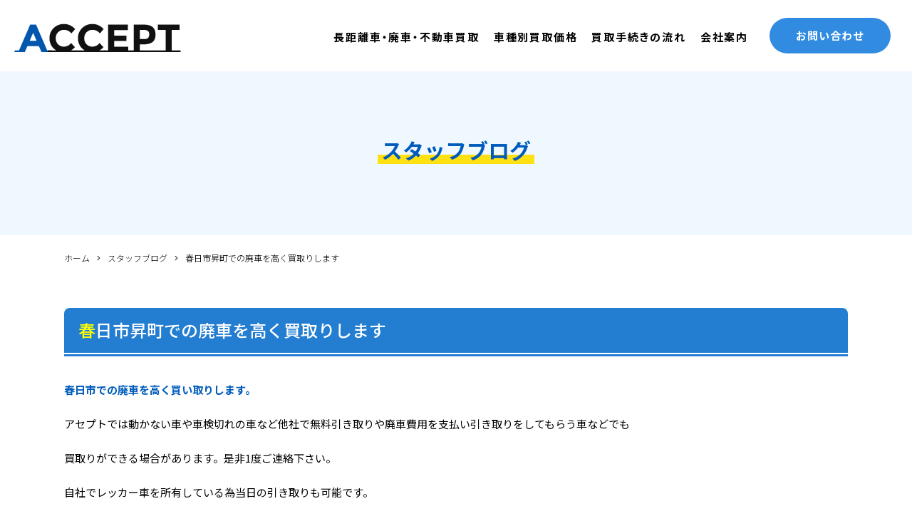

--- FILE ---
content_type: text/html; charset=UTF-8
request_url: https://www.premiumpurchase.net/blog/1196/
body_size: 5708
content:
<!DOCTYPE html>
<html lang="ja">
<head>
<meta charset="utf-8">
<!--[if IE]><meta http-equiv="X-UA-Compatible" content="IE=edge"><![endif]-->
<meta name="viewport" content="width=1020,minimum-scale=0,maximum-scale=10" />

<link rel="stylesheet" href="/shared/css/common/reset.css" />
<link rel="stylesheet" href="/shared/css/pc/style.css" />
<link rel="stylesheet" href="/shared/css/pc/add.css" />
<link rel="stylesheet" href="/shared/lib/fancybox/jquery.fancybox.min.css" />
<link rel="shortcut icon" href="/shared/img/common/favicon.ico" />
<link rel="apple-touch-icon" href="/shared/img/common/webclip.png" />



<!-- This site is optimized with the Yoast WordPress SEO plugin v2.2.1 - https://yoast.com/wordpress/plugins/seo/ -->
<title>春日市昇町での廃車を高く買取りします | 福岡でクルマの廃車＆高価買取なら糟屋郡のACCEPTへ</title>
<meta name="description" content="春日市での廃車を高く買い取りします。 アセプトでは動かない車や車検切れの車など他社で無料引き取りや廃車費用を支払い引き取りをしてもらう車などでも 買取りができる場合があります。是非1度ご連絡下さい。 自社でレッカー車を所有している為当日の引き取りも可能です。 廃車の手続きに必要な書類の準備など親切、丁寧にお教"/>
<meta name="keywords" content="春日市　廃車　売りたい　"/>
<link rel="canonical" href="https://www.premiumpurchase.net/blog/1196" />
<meta property="og:locale" content="ja_JP" />
<meta property="og:type" content="article" />
<meta property="og:title" content="春日市昇町での廃車を高く買取りします | 福岡でクルマの廃車＆高価買取なら糟屋郡のACCEPTへ" />
<meta property="og:description" content="春日市での廃車を高く買い取りします。 アセプトでは動かない車や車検切れの車など他社で無料引き取りや廃車費用を支払い引き取りをしてもらう車などでも 買取りができる場合があります。是非1度ご連絡下さい。 自社でレッカー車を所有している為当日の引き取りも可能です。 廃車の手続きに必要な書類の準備など親切、丁寧にお教" />
<meta property="og:url" content="https://www.premiumpurchase.net/blog/1196" />
<meta property="og:site_name" content="福岡でクルマの廃車＆高価買取なら糟屋郡のACCEPTへ" />
<meta property="og:image" content="https://www.premiumpurchase.net/shared/img/common/ogp.png" />
<meta name="twitter:card" content="summary"/>
<meta name="twitter:description" content="春日市での廃車を高く買い取りします。 アセプトでは動かない車や車検切れの車など他社で無料引き取りや廃車費用を支払い引き取りをしてもらう車などでも 買取りができる場合があります。是非1度ご連絡下さい。 自社でレッカー車を所有している為当日の引き取りも可能です。 廃車の手続きに必要な書類の準備など親切、丁寧にお教"/>
<meta name="twitter:title" content="春日市昇町での廃車を高く買取りします | 福岡でクルマの廃車＆高価買取なら糟屋郡のACCEPTへ"/>
<meta name="twitter:domain" content="福岡でクルマの廃車＆高価買取なら糟屋郡のACCEPTへ"/>
<!-- / Yoast WordPress SEO plugin. -->

<link rel='dns-prefetch' href='//s.w.org' />
<link rel='stylesheet' href='https://www.premiumpurchase.net/cms/wp-content/plugins/contact-form-7/includes/css/styles.css?ver=4.5.1' media='all'>
<script src='https://www.premiumpurchase.net/cms/wp-includes/js/jquery/jquery.js?ver=1.12.4'></script>
<script src='https://www.premiumpurchase.net/cms/wp-includes/js/jquery/jquery-migrate.min.js?ver=1.4.1'></script>
<!-- Global site tag (gtag.js) - Google Analytics -->
<script async src="https://www.googletagmanager.com/gtag/js?id=UA-203929440-40"></script>
<script>
  window.dataLayer = window.dataLayer || [];
  function gtag(){dataLayer.push(arguments);}
  gtag('js', new Date());

  gtag('config', 'UA-203929440-40');
  gtag('config', 'G-C75VJ30KYP');
</script>
</head>

<body class="blog-template-default single single-blog postid-1196 tmpl-type-blog pc">
		<div id="fb-root"></div>
		<script>(function(d, s, id) {
			var js, fjs = d.getElementsByTagName(s)[0];
			if (d.getElementById(id)) return;
			js = d.createElement(s); js.id = id;
			js.src = 'https://connect.facebook.net/ja_JP/sdk.js#xfbml=1&version=v2.12&appId=2117099095176426&autoLogAppEvents=1';
			fjs.parentNode.insertBefore(js, fjs);
		}(document, 'script', 'facebook-jssdk'));</script>
<div id="l-container" class="l-container"><div class="l-container_inner">

<header id="l-header" class="l-header">
	<div class="l-header_inner clearfix">
					<p class="header_logo"><a href="/"><img src="/shared/img/pc/header_logo.png" alt="福岡でクルマの廃車＆高価買取なら糟屋郡のACCEPTへ" /></a></p>
		
		<div class="header_contact"><a href="/contact/">お問い合わせ</a></div>

		<nav class="header_nav">
			<ul class="header_nav_list clearfix">
				<li class="header_nav_list_item"><a href="/purchase/">長距離車・廃車・不動車買取</a></li>
				<li class="header_nav_list_item"><a href="/gallery/">車種別買取価格</a>
					<ul>
							<li class="cat-item cat-item-6"><a href="https://www.premiumpurchase.net/gallery/gallery_category/kei/" >軽自動車</a>
</li>
	<li class="cat-item cat-item-7"><a href="https://www.premiumpurchase.net/gallery/gallery_category/compact/" >コンパクトカー</a>
</li>
	<li class="cat-item cat-item-8"><a href="https://www.premiumpurchase.net/gallery/gallery_category/truck/" >中型・大型車(1800cc以上)</a>
</li>
	<li class="cat-item cat-item-9"><a href="https://www.premiumpurchase.net/gallery/gallery_category/business/" >商用車</a>
</li>
	<li class="cat-item cat-item-4"><a href="https://www.premiumpurchase.net/gallery/gallery_category/others/" >その他の車</a>
</li>
					</ul>
				</li>
				<li class="header_nav_list_item"><a href="/flow/">買取手続きの流れ</a></li>
				<li class="header_nav_list_item"><a href="/about/">会社案内</a></li>
				<li class="header_nav_list_item"><a href="/blog/">ブログ</a></li>
			</ul>
		</nav>
	</div>
</header>
<!-- /.l-header -->

	<div class="l-page_header">
	<div class="l-page_header_inner">

		<div class="page_ttl_group">
			
			<div class="page_ttl_wrap">
				<div class="page_ttl">スタッフブログ</div>			</div>
		</div>

		
	</div>
</div>

<div class="bread_wrap"><ul class="bread clearfix" itemprop="breadcrumb"><li class="bread_item -home"><a href="https://www.premiumpurchase.net/" itemprop="url"><span itemprop="title">ホーム</span></a></li><li class="bread_item"><a href="https://www.premiumpurchase.net/blog/" itemprop="url"><span itemprop="title">スタッフブログ</span></a></li><li class="bread_item"><span itemprop="title">春日市昇町での廃車を高く買取りします</span></li></ul></div>
<div class="l-content"><div class="l-content_inner clearfix">
	<main class="l-main"><div class="l-main_inner">			<article id="entry_1196" class="entry">
			<div class="entry_body clearfix">
				<h1 class="entry_ttl">春日市昇町での廃車を高く買取りします</h1>
				<p><span style="color: #3366ff;"><strong>春日市での廃車を高く買い取りします。</strong></span></p>
<p>アセプトでは動かない車や車検切れの車など他社で無料引き取りや廃車費用を支払い引き取りをしてもらう車などでも</p>
<p>買取りができる場合があります。是非1度ご連絡下さい。</p>
<p>自社でレッカー車を所有している為当日の引き取りも可能です。</p>
<p>廃車の手続きに必要な書類の準備など親切、丁寧にお教え致します。</p>
<p>書類の作成から陸運局での手続きまで当社ですべて行いますので面倒な作業も必要ありません。</p>
<p>走行距離が10万キロを超えているお車や、10年～20年程乗られている車などでも、</p>
<p>海外の業者様や国内でのパーツ取りなどで需要がある為高価買取りが可能です。</p>
<p>査定費用などは一切頂いておりませんので是非1度ご連絡下さい。</p>
<p>&nbsp;</p>			</div>

			<div class="entry_meta clearfix">
	<div class="entry_meta_detail">
				<time class="entry_meta_date" datetime="2023-05-30">2023/05/30 15:16</time>	</div>

			<div class="entry_share">
			<ul class="entry_share_list clearfix">
				<li class="entry_share_list_item -facebook"><div class="fb-like" data-href="https://www.premiumpurchase.net/blog/1196" data-layout="button" data-action="like" data-size="small" data-show-faces="false" data-share="true"></div></li><!-- .facebook -->
				<li class="entry_share_list_item -twitter"><a href="https://twitter.com/share?ref_src=twsrc%5Etfw" class="twitter-share-button" data-url="https://www.premiumpurchase.net/blog/1196" data-lang="ja" data-show-count="false">Tweet</a></li><!-- .twitter -->
				<li class="entry_share_list_item -hatena"><a href="http://b.hatena.ne.jp/entry/https://www.premiumpurchase.net/blog/1196" class="hatena-bookmark-button" data-hatena-bookmark-title="春日市昇町での廃車を高く買取りします" data-hatena-bookmark-layout="simple" title="このエントリーをはてなブックマークに追加"><img src="//b.st-hatena.com/images/entry-button/button-only.gif" alt="このエントリーをはてなブックマークに追加" width="20" height="20" style="border: none;" /></a></li><!-- .hatena -->
				<li class="entry_share_list_item -line"><div class="line-it-button" style="display: none;" data-lang="ja" data-type="share-a" data-url="https://www.premiumpurchase.net/blog/1196"></div></li><!-- .line -->
			</ul>
		</div></div>		</article>
		<!-- / .entry -->
	
		<div class="single_pager clearfix">
					<a class="single_pager_item -prev" href="https://www.premiumpurchase.net/blog/1198">« 前の記事へ</a>
							<a class="single_pager_item -next" href="https://www.premiumpurchase.net/blog/1194">次の記事へ »</a>
			</div>
	<!-- /.single_pager -->
</div></main><!-- l-main -->

<div class="l-sidebar">
	<div class="l-sidebar_inner">
		
	<div class="side_blog">
		<div class="side_blog_inner clearfix">

			<nav class="side_nav -recent">
				<h4 class="side_nav_ttl">RECENT POSTS</h4>
								<div class="side_nav_inner">
					<div class="side_nav_scroll" data-simplebar data-simplebar-auto-hide="false">
						<ul class="side_nav_list">
															<li><a href="https://www.premiumpurchase.net/blog/1989">福岡で車の処分など高く買い取りします</a></li>
															<li><a href="https://www.premiumpurchase.net/blog/1924">福岡で車検切れの車など買取りします</a></li>
															<li><a href="https://www.premiumpurchase.net/blog/1922">福岡で動かない車など高く買い取りします</a></li>
															<li><a href="https://www.premiumpurchase.net/blog/1920">福岡県での廃車を高く買い取りします</a></li>
															<li><a href="https://www.premiumpurchase.net/blog/1918">宮若市での中古車を高く買い取りします</a></li>
													</ul>
					</div>
				</div>
			</nav>

			<div class="side_nav -cat">
				<h4 class="side_nav_ttl">BLOG CATEGORY</h4>
								<div class="side_nav_inner">
																<div class="side_nav_scroll" data-simplebar data-simplebar-auto-hide="false">
							<ul class="side_nav_list">
									<li class="cat-item cat-item-3"><a href="https://www.premiumpurchase.net/blog/blog_category/column/" >コラム</a>
</li>
							</ul>
						</div>
									</div>
			</div>

			<div class="side_nav -archive">
				<h4 class="side_nav_ttl">MONTHLY ARCHIVE</h4>
								<div class="side_nav_inner">
																<div class="side_nav_scroll" data-simplebar data-simplebar-auto-hide="false">
							<ul class="side_nav_list">
									<li><a href='https://www.premiumpurchase.net/blog/date/2024/03/'>2024年3月</a></li>
	<li><a href='https://www.premiumpurchase.net/blog/date/2024/01/'>2024年1月</a></li>
	<li><a href='https://www.premiumpurchase.net/blog/date/2023/12/'>2023年12月</a></li>
	<li><a href='https://www.premiumpurchase.net/blog/date/2023/11/'>2023年11月</a></li>
	<li><a href='https://www.premiumpurchase.net/blog/date/2023/09/'>2023年9月</a></li>
	<li><a href='https://www.premiumpurchase.net/blog/date/2023/08/'>2023年8月</a></li>
	<li><a href='https://www.premiumpurchase.net/blog/date/2023/07/'>2023年7月</a></li>
	<li><a href='https://www.premiumpurchase.net/blog/date/2023/06/'>2023年6月</a></li>
	<li><a href='https://www.premiumpurchase.net/blog/date/2023/05/'>2023年5月</a></li>
	<li><a href='https://www.premiumpurchase.net/blog/date/2023/04/'>2023年4月</a></li>
	<li><a href='https://www.premiumpurchase.net/blog/date/2023/03/'>2023年3月</a></li>
	<li><a href='https://www.premiumpurchase.net/blog/date/2023/02/'>2023年2月</a></li>
							</ul>
						</div>
									</div>
			</div>

		</div>
	</div>
	</div>
</div>
<!-- /.l-sidebar -->
</div></div><!-- /.l-content -->

<footer id="l-footer" class="l-footer">
	<div class="l-footer_inner clearfix">

		<div id="js-site_btn" class="site_btn">
			<h4 class="site_btn_ttl"><img src="/shared/img/pc/site_btn_ttl.png" alt="今すぐ無料査定！" /></h4>
			<ul class="site_btn_list">
				<li class="site_btn_list_item"><img src="/shared/img/pc/site_btn_list_item01.png" alt="電話番号 092-516-6288" /></li>
				<li class="site_btn_list_item"><a href="https://lin.ee/c5Pcygl"><img src="/shared/img/pc/site_btn_list_item02.png" alt="LINE お問い合わせ" /></a></li>
			</ul>
		</div>

		<div class="footer_contact">
			<div class="footer_contact_inner">
				<h4 class="footer_contact_ttl">お見積り＆査定のご依頼・お問い合わせ</h4>
				<p class="footer_contact_txt">お車の買取のこと、手続きのことなんでもお気軽にご相談ください。</p>
				<ul class="footer_contact_list">
					<li class="footer_contact_list_item"><span><strong>tel.</strong> 092-516-6288</span></li>
					<li class="footer_contact_list_item"><a href="/contact/"><strong>Web</strong>からのお問い合わせ</a></li>
					<li class="footer_contact_list_item"><a href="https://lin.ee/c5Pcygl"><strong>LINE</strong> お問い合わせ</a></li>
				</ul>
			</div>
		</div>

		<div class="footer_detail">
			<div class="footer_detail_inner clearfix">
				<div class="footer_about">
					<h4 class="footer_about_logo"><a href="/"><img src="/shared/img/pc/footer_about_logo.png" alt="福岡でクルマの廃車＆高価買取なら糟屋郡のACCEPTへ" /></a></h4>
					<div class="footer_about_txt clearfix">
						<p><strong>株式会社ACCEPT(アセプト)</strong></p>
<p>〒811-2304 福岡県糟屋郡粕屋町仲原2丁目21-12<br />
 福岡市・北九州市・久留米市など、福岡県であれば<br />
 どこでも対応いたします。その他の近隣県での<br />
 実績もございます。一度お問い合わせください。</p>					</div>
					<div class="footer_about_btn">
						<a href="https://www.facebook.com/%E6%A0%AA%E5%BC%8F%E4%BC%9A%E7%A4%BEaccept-1398821597085470/"><i class="fab fa-facebook"></i></a>
					</div>
				</div>

				<div class="footer_nav_wrap clearfix">
					<nav class="footer_nav">
						<h4 class="footer_nav_ttl">CONTENTS</h4>
						<ul class="footer_nav_list">
							<li class="footer_nav_list_item"><a href="/purchase/">長距離車・廃車・不動車買取</a></li>
							<li class="footer_nav_list_item"><a href="/flow/">買取手続きの流れ</a></li>
							<li class="footer_nav_list_item"><a href="/faq/">よくあるご質問</a></li>
							<li class="footer_nav_list_item"><a href="/about/">会社概要</a></li>
							<li class="footer_nav_list_item"><a href="/parts/">自動車パーツ販売</a></li>
						</ul>
					</nav>
					<nav class="footer_nav">
						<h4 class="footer_nav_ttl">GALLERY</h4>
						<ul class="footer_nav_list">
								<li class="cat-item cat-item-6"><a href="https://www.premiumpurchase.net/gallery/gallery_category/kei/" >軽自動車</a>
</li>
	<li class="cat-item cat-item-7"><a href="https://www.premiumpurchase.net/gallery/gallery_category/compact/" >コンパクトカー</a>
</li>
	<li class="cat-item cat-item-8"><a href="https://www.premiumpurchase.net/gallery/gallery_category/truck/" >中型・大型車(1800cc以上)</a>
</li>
	<li class="cat-item cat-item-9"><a href="https://www.premiumpurchase.net/gallery/gallery_category/business/" >商用車</a>
</li>
	<li class="cat-item cat-item-4"><a href="https://www.premiumpurchase.net/gallery/gallery_category/others/" >その他の車</a>
</li>
						</ul>
					</nav>
					<nav class="footer_nav">
						<h4 class="footer_nav_ttl">INFO</h4>
						<ul class="footer_nav_list">
							<li class="footer_nav_list_item"><a href="/news/">お知らせ</a></li>
							<li class="footer_nav_list_item"><a href="/blog/">スタッフブログ</a></li>
						</ul>
					</nav>
				</div>

				<div class="footer_link">
					<a href="/privacy-policy/">プライバシーポリシー</a>
				</div>

				<p class="footer_copyright">&copy; 2026 福岡でクルマの廃車＆高価買取なら糟屋郡のACCEPTへ</p>
			</div>
		</div>
	</div>
</footer>
<!-- /.l-footer -->

</div></div><!-- /.l-container -->

<script src="/shared/js/common/ajaxzip3.js"></script>
<script src="/shared/lib/fancybox/jquery.fancybox.min.js"></script>
<script src="/shared/js/common/googlemap.js"></script>
<script src="/shared/js/common/jquery.smoothScroll.js"></script>
<script src="/shared/js/common/jquery.easing.1.3.js"></script>
<script src="/shared/js/common/jquery.matchHeight-min.js"></script>
<script src="/shared/js/common/slick/slick.min.js"></script>
<script src="/shared/js/pc/superfish.min.js"></script>
<script src="/shared/js/pc/simplebar.js"></script>
<script src="/shared/js/common/common.js"></script>
<script src="/shared/js/pc/user.js"></script>
		<script async src="//b.st-hatena.com/js/bookmark_button.js"></script>
		<script async src="https://platform.twitter.com/widgets.js"></script>
		<script src="https://d.line-scdn.net/r/web/social-plugin/js/thirdparty/loader.min.js" async="async" defer="defer"></script><script src='https://www.premiumpurchase.net/cms/wp-content/plugins/contact-form-7/includes/js/jquery.form.min.js?ver=3.51.0-2014.06.20'></script>
<script type='text/javascript'>
/* <![CDATA[ */
var _wpcf7 = {"loaderUrl":"https:\/\/www.premiumpurchase.net\/cms\/wp-content\/plugins\/contact-form-7\/images\/ajax-loader.gif","recaptcha":{"messages":{"empty":"\u3042\u306a\u305f\u304c\u30ed\u30dc\u30c3\u30c8\u3067\u306f\u306a\u3044\u3053\u3068\u3092\u8a3c\u660e\u3057\u3066\u304f\u3060\u3055\u3044\u3002"}},"sending":"\u9001\u4fe1\u4e2d ..."};
/* ]]> */
</script>
<script src='https://www.premiumpurchase.net/cms/wp-content/plugins/contact-form-7/includes/js/scripts.js?ver=4.5.1'></script>
</body>
</html>

--- FILE ---
content_type: text/css
request_url: https://www.premiumpurchase.net/shared/css/pc/style.css
body_size: 8915
content:
@charset 'UTF-8';

/* ================================================================================
	Layout
================================================================================ */
@import url('https://fonts.googleapis.com/css2?family=Noto+Sans+JP:wght@300;400;500;700&display=swap');
@import url('https://fonts.googleapis.com/css2?family=Montserrat:wght@700&display=swap');

@font-face {
	font-family: 'Yu Gothic';
	font-weight: 100;
	src: local('Yu Gothic Medium');
}
@font-face {
	font-family: 'Yu Gothic';
	font-weight: 200;
	src: local('Yu Gothic Medium');
}
@font-face {
	font-family: 'Yu Gothic';
	font-weight: 300;
	src: local('Yu Gothic Medium');
}
@font-face {
	font-family: 'Yu Gothic';
	font-weight: 400;
	src: local('Yu Gothic Medium');
}
@font-face {
	font-family: 'Yu Gothic';
	font-weight: bold;
	src: local('Yu Gothic Bold');
}

html{
	/* scroll-behavior: smooth; */
}

body {
	min-width: 1100px;
	color: #000;
	font-family: 'Noto Sans JP', 'Yu Gothic', 'YuGothic', 'ヒラギノ角ゴ Pro W3', 'Hiragino Kaku Gothic ProN', 'メイリオ', 'Meiryo', 'ＭＳ Ｐゴシック', 'MS PGothic', sans-serif;
	font-size: 14px;
}

a {
	color: #0f5cb6;
}
a:active, a:hover, a:focus {
	color: #0f5cb6;
}

.l-container {
	overflow: hidden;
}


/* ---------------------------------------------------------
	header
----------------------------------------------------------*/
.l-header {
}
.l-header_inner {
	position: relative;
	z-index: 1000;
	min-width: 1100px;
	height: 100px;
	margin: 0 auto;
	padding: 25px 40px 0 30px;
	-webkit-transition: all 0.3s ease;
	transition: all 0.3s ease;
}

.header_logo {
	float: left;
	padding-top: 8px;
	line-height: 1;
}

.header_contact {
	float: right;
	margin-left: 30px;
	-webkit-transition: all 0.3s ease;
	transition: all 0.3s ease;
}
.header_contact a {
	display: block;
	width: 170px;
	height: 50px;
	border-radius: 25px;
	background: #318ce1;
	line-height: 50px;
	color: #fff;
	font-size: 15px;
	font-weight: 700;
	text-align: center;
	text-align: center;
	letter-spacing: 0.06em;
}

.header_nav {
	float: right;
}
.header_nav_list {
}
.header_nav_list_item {
	float: left;
}
.header_nav_list_item > a {
	display: block;
	height: 50px;
	padding: 0 13px;
	line-height: 53px;
	color: inherit;
	font-size: 15px;
	font-weight: 700;
	-webkit-font-feature-settings: 'palt';
	font-feature-settings: 'palt';
	letter-spacing: 0.12em;
}

/* subnav */
.header_nav_list li {
	position: relative;
}
.header_nav_list_item ul {
	display: none;
	position: absolute;
	top: 75px;
	left: -10%;
	z-index: 100;
	min-width: 100%;
	width: 120%;
}
.header_nav_list_item li {
	margin-bottom: 1px;
	background: #fff;
}
.header_nav_list_item li a {
	display: block;
	position: relative;
	padding: 8px 20px 8px 8px;
	background: #318ce1;
	color: #fff;
	font-size: 11px;
	white-space: nowrap;
}
.header_nav_list_item li a:hover {
}
.header_nav_list_item li a::after {
	content: '\f105';
	position: absolute;
	top: 50%;
	right: 8px;
	line-height: 1;
	font-family: 'Font Awesome 5 Pro';
	font-size: 12px;
	font-style: normal;
	font-variant: normal;
	font-weight: 300;
	text-rendering: auto;
	-webkit-transform: translateY(-50%);
	-ms-transform: translateY(-50%);
	transform: translateY(-50%);

	-webkit-font-smoothing: antialiased;
	-moz-osx-font-smoothing: grayscale;
}

.header_nav_list_item ul ul {
	top: 0;
	left: calc(100% + 1px);
	width: 100%;
}

@media screen and (max-width: 1280px) {
	.l-header_inner {
		padding: 25px 30px 0 20px;
	}
	.header_contact {
		margin-left: 20px;
	}
	.header_nav_list_item > a {
		padding: 0 10px;
	}
	.header_nav_list_item:last-child {
		display: none;
	}
}


/* ---------------------------------------------------------
	mainvisual
----------------------------------------------------------*/
.l-mainvisual {
}
.l-mainvisual_inner {
	position: relative;
	height: 930px;
}

.mv_txt {
	position: absolute;
	top: 297px;
	left: 130px;
	z-index: 100;
	-webkit-transition: all 0.3s ease;
	transition: all 0.3s ease;
}

.mv_slider {
}
.mv_slider_list_item {
	height: 930px;
	background-repeat: no-repeat;
	background-position: center center;
	background-size: cover;
}

@media screen and (max-width: 1300px) {
	.mv_txt {
		position: absolute;
		top: 297px;
		left: 60px;
		z-index: 100;
	}
}


/* ---------------------------------------------------------
	content
----------------------------------------------------------*/
.l-content_inner {
	width: 1100px;
	margin: 0 auto;
	padding-bottom: 140px;
}
.home .l-content_inner {
	width: auto;
	padding-bottom: 165px;
}


/* ---------------------------------------------------------
	main
----------------------------------------------------------*/
.l-main {
}
.home .l-main {
}


/* ---------------------------------------------------------
	sidebar
----------------------------------------------------------*/
.l-sidebar {
	padding-top: 80px;
}

.side_blog {
	overflow: hidden;
	margin: 0 -15px;
}
.side_nav {
	float: left;
	width: 25%;
	padding: 0 15px;
}
.side_nav.-recent {
	width: 50%;
}
.side_nav_ttl {
	position: relative;
	margin-bottom: 15px;
	padding-bottom: 15px;
	font-size: 19px;
	font-weight: bold;
}
.side_nav_ttl::after {
	/* edit */
	background: #555;

	content: '';
	position: absolute;
	bottom: 0;
	left: 0;
	width: 20px;
	height: 3px;
}
.side_nav_scroll {
	height: 285px;
	padding-right: 15px;
}
.side_nav .simplebar-scrollbar {
	right: 0;
	width: 1px;
}
.side_nav .simplebar-scrollbar::before {
	background: rgba(0,0,0,0.3);
}
.side_nav li a {
	/* edit */
	border-bottom: 1px solid #eee;

	display: block;
	position: relative;
	padding: 17px 20px 17px 0;
	color: inherit;
}
.side_nav li a::after {
	/* edit */
	color: #666;

	content: '\f054';
	position: absolute;
	top: 50%;
	right: 5px;
	line-height: 1;
	font-family: 'Font Awesome 5 Pro';
	font-size: 11px;
	font-style: normal;
	font-variant: normal;
	font-weight: 400;
	text-rendering: auto;
	-webkit-transform: translateY(-50%);
	    -ms-transform: translateY(-50%);
	        transform: translateY(-50%);
	-webkit-font-smoothing: antialiased;
	-moz-osx-font-smoothing: grayscale;
}
.side_nav li li a {
	padding-left: 1em;
}
.side_nav li li li a {
	padding-left: 2em;
}
.side_nav li a span {
	margin-right: 15px;
}


/* ---------------------------------------------------------
	footer
----------------------------------------------------------*/
.site_btn {
	position: fixed;
	bottom: 50%;
	right: 0;
	z-index: 1000;
	width: 230px;
	height: 180px;
	margin-top: -90px;
	border-width: 5px 0 5px 5px;
	border-style: solid;
	border-color: #3a78c4;
	border-radius: 10px 0 0 10px;
	background: #fff;

	-webkit-transition: all 0.4s cubic-bezier(0.68, -0.6, 0.32, 1.6);
	transition: all 0.4s cubic-bezier(0.68, -0.6, 0.32, 1.6);
	-webkit-transform: translateX(100%);
	-ms-transform: translateX(100%);
	transform: translateX(100%);
}
.site_btn.-is-active {
	-webkit-transition: all 0.6s cubic-bezier(0.68, -0.6, 0.32, 1.6);
	transition: all 0.6s cubic-bezier(0.68, -0.6, 0.32, 1.6);
	-webkit-transform: translateX(20px);
	-ms-transform: translateX(20px);
	transform: translateX(20px);
}
.site_btn_ttl {
	background: #3a78c4;
}
.site_btn_list {
	padding: 20px 15px 0;
}
.site_btn_list_item {
	margin-bottom: 15px;
	line-height: 1;
}
.site_btn_list_item:last-child {
	margin: 0;
}

.l-footer {
	border-bottom: 10px solid #318ce1;
}
.l-footer_inner {
}

.footer_contact {
	background: url(/shared/img/pc/footer_contact_bg.jpg) no-repeat center 0;
	background-size: cover;
	color: #fff;
	text-align: center;
}
.footer_contact_inner {
	width: 1100px;
	height: 520px;
	margin: 0 auto;
	padding-top: 120px;
}
.footer_contact_ttl {
	margin-bottom: 23px;
	font-size: 38px;
	font-weight: 700;
}
.footer_contact_txt {
	margin-bottom: 68px;
	font-size: 18px;
	letter-spacing: 0.025em;
}
.footer_contact_list {
	display: -ms-flexbox;
	display: flex;
	-ms-flex-wrap: wrap;
	flex-wrap: wrap;

	margin: 0 -20px;
}
.footer_contact_list_item {
	-ms-flex: 0 0 33.333333%;
	flex: 0 0 33.333333%;
	max-width: 33.333333%;
	width: 33.333333%;

	padding: 0 20px;
}
.footer_contact_list_item span,
.footer_contact_list_item a {
	display: inline-block;
	width: 340px;
	height: 90px;
	border-radius: 45px;
	line-height: 90px;
}
.footer_contact_list_item span {
	background: #ffe010;
	color: #2f1808;
	font-size: 23px;
	font-weight: 700;
	letter-spacing: 0.06em;
}
.footer_contact_list_item span strong {
	font-size: 20px;
}
.footer_contact_list_item a {
	background: #318ce1;
	color: #fff;
	font-size: 20px;
	font-weight: 700;
	letter-spacing: 0.06em;
}
.footer_contact_list_item a strong {
	font-size: 22px;
}
.footer_contact_list_item:last-child a {
	background: #47c03a;
}
.footer_contact_list_item a:hover {
	opacity: 1;
	-webkit-filter: brightness(120%) saturate(80%);
	filter: brightness(120%) saturate(80%);
}

.footer_detail {
	position: relative;
}
.footer_detail_inner {
	position: relative;
	width: 1100px;
	margin: 0 auto;
	padding: 73px 0 113px;
}

.footer_about {
	position: relative;
	float: left;
	width: 400px;
}
.footer_about_logo {
	margin-bottom: 37px;
}
.footer_about_txt {
	line-height: 2;
	letter-spacing: 0.025em;
}
.footer_about_txt p {
	margin-bottom: 5px;
}
.footer_about_txt strong {
	font-size: 16px;
	letter-spacing: 0.1em;
}
.footer_about_txt :last-child {
	margin-bottom: 0;
}
.footer_about_btn {
	position: absolute;
	top: 0;
	left: 250px;
}
.footer_about_btn i {
	color: #4267B2;
	font-size: 40px;
}

.footer_nav_wrap {
	float: right;
}
.footer_nav {
	float: left;
	margin-right: 60px;
	max-width: 220px;
}
.footer_nav:last-child {
	margin: 0;
}
.footer_nav_ttl {
	margin-bottom: 20px;
	line-height: 1;
	font-family: 'Montserrat', sans-serif;
	font-size: 17px;
	letter-spacing: 0.025em;
}
.footer_nav_list {
}
.footer_nav_list li {
	position: relative;
	margin-bottom: 10px;
	line-height: 1.8;
	letter-spacing: 0.025em;
}
.footer_nav_list li::before {
	content: '\f105';
	position: relative;
	margin-right: 10px;
	line-height: 1;
	color: #318ce1;
	font-family: 'Font Awesome 5 Pro';
	font-size: 15px;
	font-style: normal;
	font-variant: normal;
	font-weight: 400;
	text-rendering: auto;

	-webkit-font-smoothing: antialiased;
	-moz-osx-font-smoothing: grayscale;
}
.footer_nav_list li a {
	color: inherit;
}

.footer_link {
	position: absolute;
	right: 0;
	bottom: 33px;
	line-height: 1;
	letter-spacing: 0.025em;
}
.footer_link::before {
	content: '\f105';
	position: relative;
	margin-right: 10px;
	line-height: 1;
	color: #318ce1;
	font-family: 'Font Awesome 5 Pro';
	font-size: 15px;
	font-style: normal;
	font-variant: normal;
	font-weight: 400;
	text-rendering: auto;

	-webkit-font-smoothing: antialiased;
	-moz-osx-font-smoothing: grayscale;
}
.footer_link a {
	color: inherit;
}

.footer_copyright {
	position: absolute;
	bottom: 33px;
	left: 0;
	line-height: 1;
	color: #888;
	font-size: 13px;
	letter-spacing: 0.025em;
}


/* ================================================================================
	Content
================================================================================ */

/* ---------------------------------------------------------
	Top
----------------------------------------------------------*/
.top_news {
	margin-bottom: 80px;
	background: #f7f7f7;
}
.top_news_inner {
	min-width: 1100px;
	height: 80px;
	margin: 0 auto;
	padding: 27px 130px 0;
	-webkit-transition: all 0.3s ease;
	transition: all 0.3s ease;
}
@media screen and (max-width: 1280px) {
	.top_news_inner {
		padding: 27px 60px 0;
	}
}
@media screen and (max-width: 1200px) {
	.top_news_inner {
		padding: 27px 0 0;
	}
}
.top_news_ttl {
	float: left;
	width: 105px;
	line-height: 30px;
	color: #024c99;
	font-family: 'Montserrat', sans-serif;
	font-size: 20px;
	letter-spacing: 0.02em;
}
.top_news_list {
	overflow: hidden;
	float: left;
	width: calc(100% - 105px);
	height: 30px;
}
.top_news_list_item {
}
.top_news_list_ttl {
	padding-right: 30px;
	line-height: 30px;
	font-size: 14px;
}
.top_news_list_date {
	margin-right: 25px;
	color: #888;
}
.top_news_list_ttl a {
	color: inherit;
}

.top_trouble {
	width: 1100px;
	margin: 0 auto;
	text-align: center;
}
.top_trouble_ttl {
	position: relative;
	margin-bottom: 45px;
	line-height: 1;
	font-size: 40px;
	font-weight: 700;
	-webkit-font-feature-settings: 'palt';
	font-feature-settings: 'palt';
	letter-spacing: 0.05em;
}
.top_trouble_ttl::before {
	content: '';
	position: absolute;
	right: 0;
	bottom: -5px;
	left: 0;
	z-index: -100;
	height: 56px;
	background: url(/shared/img/pc/top_trouble_ttl_bg.png) no-repeat center bottom;
}
.top_trouble_ttl span {
	display: block;
	margin-bottom: 25px;
	color: #d46341;
	font-size: 21px;
	letter-spacing: 0.2em;
}
.top_trouble_list {
	display: -ms-flexbox;
	display: flex;
	-ms-flex-wrap: wrap;
	flex-wrap: wrap;

	-webkit-box-pack: center;
	-webkit-justify-content: center;
	-ms-flex-pack: center;
	justify-content: center;
}
.top_trouble_list_item {
	-ms-flex: 0 0 25%;
	flex: 0 0 25%;
	max-width: 25%;
	width: 25%;
}
.top_trouble_list_item:nth-child(even) {
	padding-top: 35px;
}
.top_trouble_list_img {
	margin-bottom: 16px
}

.top_message {
	position: relative;
	margin-bottom: 125px;
	background: #f0f8ff;
	text-align: center;
}
.top_message::before {
	content: '';
	position: absolute;
	top: 0;
	right: 0;
	left: 0;
	min-width: 1100px;
	border-width: 170px 50vw 0 50vw;
	border-style: solid;
	border-color: #fff transparent transparent transparent;
}
@media screen and (max-width: 1100px) {
	.top_message::before {
		border-width: 170px 550px 0 550px;
	}
}
.top_message_inner {
	position: relative;
	width: 1100px;
	margin: 0 auto;
	padding: 75px 0 93px;
}
.top_message_ttl {
	position: relative;
	z-index: 100;
	width: 520px;
	height: 114px;
	margin: 0 auto 80px;
	padding-top: 25px;
	border-radius: 57px;
	background: #237ed2;
	color: #fff;
	font-size: 23px;
	font-weight: 700;
}
.top_message_ttl span {
	display: block;
	font-size: 16px;
}
.top_message_ttl::before {
	content: '';
	position: absolute;
	right: 0;
	bottom: -10px;
	left: 0;
	width: 0;
	height: 0;
	margin: 0 auto;
	border-width: 10px 10px 0 10px;
	border-style: solid;
	border-color: #237ed2 transparent transparent transparent;
}
.top_message_subttl {
	display: inline-block;
	position: relative;
	z-index: 100;
	margin-bottom: 38px;
	font-size: 34px;
	font-weight: 700;
	-webkit-font-feature-settings: 'palt';
	font-feature-settings: 'palt';
}
.top_message_subttl::before {
	content: '';
	position: absolute;
	right: -6px;
	bottom: 4px;
	left: -5px;
	z-index: -100;
	height: 13px;
	margin: 0 auto;
	background: #ffe010;
}
.top_message_txt {
	margin-bottom: 40px;
	line-height: 2.133;
	font-size: 15px;
	letter-spacing: 0.1em;
}
.top_message_txt p {
	margin-bottom: 20px;
}
.top_message_txt :last-child {
	margin-bottom: 0;
}
.top_message_btn {
}
.top_message_btn a {
	display: inline-block;
	width: 300px;
	height: 60px;
	border: 2px solid #318ce1;
	border-radius: 30px;
	line-height: 54px;
	color: #046bcb;
	font-size: 16px;
	font-weight: 700;
	-webkit-font-feature-settings: 'palt';
	font-feature-settings: 'palt';
	vertical-align: top;
}
.top_message_add01,
.top_message_add02 {
	position: absolute;
}
.top_message_add01 {
	top: 163px;
	left: -43px;
}
.top_message_add02 {
	right: -26px;
	bottom: -40px;
}

.top_feature {
	width: 1100px;
	margin: 0 auto 140px;
}
.top_feature_list {
}
.top_feature_list_item {
	margin-bottom: 80px;
}
.top_feature_list_item:last-child {
	margin: 0;
}
.top_feature_list_detail {
	float: right;
	width: 480px;
	padding-top: 35px;
}
.top_feature_list_item:nth-child(even) .top_feature_list_detail {
	float: left;
	padding-top: 27px;
}
.top_feature_list_ttl {
	margin-bottom: 27px;
	line-height: 1.514;
	font-size: 35px;
	font-weight: 700;
	-webkit-font-feature-settings: 'palt';
	font-feature-settings: 'palt';
	letter-spacing: 0.12em;
}
.top_feature_list_item:nth-child(even) .top_feature_list_ttl {
	margin-bottom: 22px;
}
.top_feature_list_ttl strong {
	color: #00468f;
}
.top_feature_list_txt {
	line-height: 2.133;
	font-size: 15px;
	letter-spacing: 0.025em;
}
.top_feature_list_txt p {
	margin-bottom: 10px;
}
.top_feature_list_txt h3 {
	margin-bottom: 13px;
	color: #00468f;
	font-size: 18px;
	font-weight: bold;
}
.top_feature_list_txt :last-child {
	margin: 0;
}
.top_feature_list_btn {
	margin-top: 40px;
}
.top_feature_list_btn a {
	display: block;
	width: 250px;
	height: 50px;
	border-radius: 25px;
	background: #318ce1;
	line-height: 50px;
	color: #fff;
	font-size: 16px;
	font-weight: 700;
	-webkit-font-feature-settings: 'palt';
	font-feature-settings: 'palt';
	text-align: center;
}
.top_feature_list_img {
	overflow: hidden;
	float: left;
	margin-left: -70px;
	border-radius: 40px 0 40px 0;
}
.top_feature_list_item:nth-child(even) .top_feature_list_img {
	float: right;
	margin-right: -70px;
}

.top_gallery {
	background: #f7f7f7;
}
.top_gallery_inner {
	position: relative;
	width: 1100px;
	margin: 0 auto 105px;
	padding: 110px 0 85px;
}
.top_gallery_head {
	margin-bottom: 63px;
	line-height: 1;
}
.top_gallery_ttl {
	display: inline;
	margin-right: 30px;
}
.top_gallery_ttl_jp {
	display: inline;
	margin-right: 25px;
	font-size: 40px;
	font-weight: 700;
	letter-spacing: 0.03em;
}
.top_gallery_ttl_en {
	color: #024c99;
	font-family: 'Montserrat', sans-serif;
	font-size: 17px;
	letter-spacing: 0.02em;
}
.top_gallery_txt {
	display: inline;
	font-size: 15px;
	letter-spacing: 0.1em;
}
.top_gallery_list {
	display: -ms-flexbox;
	display: flex;
	-ms-flex-wrap: wrap;
	flex-wrap: wrap;

	margin: 0 -10px 3px;
}
.top_gallery_list_item {
	-ms-flex: 0 0 25%;
	flex: 0 0 25%;
	max-width: 25%;
	width: 25%;

	padding: 0 10px 60px;
}
.top_gallery_list_img {
	margin-bottom: 16px;
}
.top_gallery_list_ttl {
	line-height: 1.8;
	font-size: 14px;
	font-weight: 700;
}
.top_gallery_list_ttl a {
	color: inherit;
}
.top_gallery_list_meta {
	margin-top: 5px;
	line-height: 1.5;
	color: #888;
}
.top_gallery_btn {
	text-align: center;
}
.top_gallery_btn a {
	display: inline-block;
	width: 300px;
	height: 60px;
	border-radius: 30px;
	background: #318ce1;
	line-height: 60px;
	color: #fff;
	font-size: 16px;
	font-weight: 700;
}
.top_gallery_add {
	position: absolute;
	top: -46px;
	right: -5px;
}

.top_banner {
	position: relative;
	width: 1100px;
	margin: 0 auto 110px;
}
.top_banner_head {
	margin-bottom: 60px;
	line-height: 1;
}
.top_banner_ttl {
	display: inline;
}
.top_banner_ttl_jp {
	display: inline;
	margin-right: 15px;
	font-size: 40px;
	font-weight: 700;
}
.top_banner_ttl_en {
	color: #024c99;
	font-family: 'Montserrat', sans-serif;
	font-size: 17px;
	letter-spacing: 0.02em;
}
.top_banner_inner {
	position: relative;
}
.top_banner_list {
	display: -ms-flexbox;
	display: flex;
	-ms-flex-wrap: wrap;
	flex-wrap: wrap;

	margin: 0 -16px;
}
.top_banner_list_item {
	-ms-flex: 0 0 33.333333%;
	flex: 0 0 33.333333%;
	max-width: 33.333333%;
	width: 33.333333%;

	padding: 0 16px;
}
.top_banner_add {
	position: absolute;
	top: -166px;
	right: 30px;
}

.top_blog {
	position: relative;
	width: 1100px;
	margin: 0 auto;
}
.top_blog_head {
	position: relative;
	margin-bottom: 60px;
	line-height: 1;
}
.top_blog_ttl {
	display: inline;
}
.top_blog_ttl_jp {
	display: inline;
	margin-right: 10px;
	font-size: 40px;
	font-weight: 700;
}
.top_blog_ttl_en {
	color: #024c99;
	font-family: 'Montserrat', sans-serif;
	font-size: 17px;
	letter-spacing: 0.02em;
}
.top_blog_btn {
	position: absolute;
	top: 5px;
	right: 0;
}
.top_blog_btn a {
	display: block;
	width: 130px;
	height: 35px;
	border-radius: 18px;
	background: #318ce1;
	line-height: 35px;
	color: #fff;
	font-size: 13px;
	-webkit-font-feature-settings: 'palt';
	font-feature-settings: 'palt';
	text-align: center;
	letter-spacing: 0.04em;
}
.top_blog_list {
	display: -ms-flexbox;
	display: flex;
	-ms-flex-wrap: wrap;
	flex-wrap: wrap;

	margin: 0 -20px;
}
.top_blog_list_item {
	-ms-flex: 0 0 50%;
	flex: 0 0 50%;
	max-width: 50%;
	width: 50%;

	padding: 0 20px;
}
.top_blog_list_img {
	margin-bottom: 22px;
}
.top_blog_list_date {
	display: block;
	margin-bottom: 10px;
	line-height: 1;
	color: #888;
}
.top_blog_list_ttl {
	line-height: 2;
	font-size: 14px;
	font-weight: 700;
}
.top_blog_list_ttl a {
	color: inherit;
}


/* ---------------------------------------------------------
	Lower
----------------------------------------------------------*/
.l-page_header {
	/*background: #edf3f9;*/
	background: #f0f8ff;
	text-align: center;
}
.l-page_header_inner {
	overflow: hidden;
	display: -webkit-box;
	display: -webkit-flex;
	display: -ms-flexbox;
	display: flex;
	-webkit-box-align: center;
	-webkit-align-items: center;
	-ms-flex-align: center;
	-webkit-box-align: center;
	-webkit-align-items: center;
	-ms-flex-align: center;
	align-items: center;
	-webkit-box-pack: center;
	-webkit-justify-content: center;
	-ms-flex-pack: center;
	justify-content: center;
	width: 1020px;
	height: 230px;
	margin: 0 auto;
}

.page_ttl_group {
	padding-top: 10px;
}
.page_ttl_en {
}
.page_ttl_wrap {
	margin-bottom: 20px;
}
.page_ttl {
	display: inline-block;
	position: relative;
	z-index: 100;
	line-height: 1.3;
	color: #005cbc;
	font-size: 30px;
	font-weight: 700;
}
.page_ttl::before {
	content: '';
	position: absolute;
	right: -5px;
	bottom: 0;
	left: -5px;
	z-index: -100;
	height: 13px;
	margin: 0 auto;
	background: #ffe010;
}
.page_ttl span {
	margin-left: 15px;
	font-size: 20px;
}

.bread_wrap {
	margin: 20px auto 60px;
	width: 1100px;
}
.bread {
}
.bread_item {
	position: relative;
	display: inline-block;
	/* float: left; */
	font-size: 12px;
	font-weight: 300;
}
.bread_item.-home {
}
.bread_item.-home:before {
}
.bread_item::after {
	content: '\f105';
	position: relative;
	margin: 0 10px;
	line-height: 1;
	font-family: 'Font Awesome 5 Pro';
	font-size: 13px;
	font-style: normal;
	font-variant: normal;
	font-weight: 300;
	text-rendering: auto;

	-webkit-font-smoothing: antialiased;
	-moz-osx-font-smoothing: grayscale;
}
.bread_item a {
	color: inherit;
}
.bread_item:last-child::after {
	content: none;
}
.bread_item:last-child a {
	color: inherit;
	pointer-events: none;
}


/* ================================================================================
	Entry
================================================================================ */
.entry {
	margin-bottom: 50px;
}
.entry:last-of-type {
	margin: 0;
}

.entry_thumb {
	margin-bottom: 40px;
}

.no_entry_txt {
	padding: 60px 0;
	text-align: center;
}

.entry_meta {
	margin: 50px 0 0;
	padding: 15px 0;
	border-width: 1px 0;
	border-style: solid;
	border-color: #ddd;
	line-height: 20px;
	font-size: 11px;
	text-align: right;
}
.entry_share {
	float: left;
}
.entry_share_list {
}
.entry_share_list_item {
	float: left;
	margin-right: 4px;
}
.entry_share_list_item * {
	vertical-align: top;
}
.entry_meta_detail {
	float: right;
}
.entry_meta_date {
	color: #888;
}
.entry_meta_cat {
	margin-left: 10px;
}
.entry_meta_cat::before {
	content: 'a';
	margin-right: 5px;
	font-family: 'CONDENSEicon';
}

.entry_body,
.mceContentBody {
	line-height: 2.2;
	font-size: 15px;
}

.entry_body h2, .mceContentBody h2,
.entry_body h3, .mceContentBody h3,
.entry_body h4, .mceContentBody h4,
.entry_body h5, .mceContentBody h5 {
	clear: both;
}
.entry_body h2 img, .mceContentBody h2 img,
.entry_body h3 img, .mceContentBody h3 img,
.entry_body h4 img, .mceContentBody h4 img,
.entry_body h5 img, .mceContentBody h5 img {
	vertical-align: middle;
}

/* entry_ttl */
.entry_ttl,
.entry_body h2,
.mceContentBody h2 {
	position: relative;
	margin: 80px 0 30px;
	padding: 12px 20px 18px 20px;
	background: #237ed2;
	line-height: 1.6;
	border-radius: 8px 8px 0 0;
	color: #fff;
	font-size: 24px;
	font-weight: 500;
}
.entry_ttl:first-letter,
.entry_body h2:first-letter,
.mceContentBody h2:first-letter {
	color: #ffff01;
}
.entry_ttl::before,
.entry_body h2::before,
.mceContentBody h2::before {
	content: '';
	position: absolute;
	bottom: 3px;
	left: 0;
	width: 100%;
	height: 2px;
	background: #fff;
}
.entry_ttl a, .entry_body h2 a, .mceContentBody h2 a {
	color: inherit;
}

/* h3 */
.h3,
.entry_body h3,
.mceContentBody h3 {
	position: relative;
	margin: 2.2em 0 1.2em;
	padding: 0 0 12px 0;
	line-height: 1.6;
	color: #222;
	font-size: 20px;
	font-weight: 500;
}
.h3::before,
.entry_body h3::before,
.mceContentBody h3::before {
	content: '';
	position: absolute;
	bottom: 0;
	left: 0;
	width: 100%;
	height: 2px;
	border-radius: 2px;
	background: #5fb8f0;
}

/* h4 */
.h4,
.entry_body h4,
.mceContentBody h4 {
	position: relative;
	margin: 1.8em 0 1.2em;
	padding: 0 0 0 25px;
	font-size: 18px;
	font-weight: 500;
}
.h4::before,
.entry_body h4::before,
.mceContentBody h4:before {
	content: '';
	position: absolute;
	top: 50%;
	left: 0;
	width: 12px;
	height: 12px;
	border: 4px solid #fed100;
	border-radius: 50%;
	-webkit-transform: translateY(-50%);
	-ms-transform: translateY(-50%);
	transform: translateY(-50%);
}

/* h5 */
.h5,
.entry_body h5,
.mceContentBody h5 {
	margin: 1.8em 0 1em;
	padding-bottom: 5px;
	border-bottom: 1px solid #d5d5d5;
	font-size: 16px;
	font-weight: 500;
}

.entry_body h2 + h3, .mceContentBody h2 + h3,
.entry_body h2 + h4, .mceContentBody h2 + h4,
.entry_body h2 + h5, .mceContentBody h2 + h5 {
	margin-top: 0;
}

.entry_body p, .entry_body hr, .entry_body table,
.mceContentBody p, .mceContentBody hr, .mceContentBody table {
	margin: 0 0 1em 0;
}
.entry_body hr,
.mceContentBody hr {
	/* edit */
	border-color: #ccc;

	height: 1px;
	margin: 30px 0;
	border-width: 1px 0 0;
	border-style: dashed;
}
.entry_body strong,
.mceContentBody strong {
}
.entry_body code,
.mceContentBody code {
	display: inline-block;
	padding: 4px 5px;
	border: 1px solid #d6d6d6;
	border-radius: 2px;
	background: #f8f8f8;
	font-family: inherit;
}
.entry_body * code,
.mceContentBody * code {
	margin: 0 5px;
}

.entry_body table,
.mceContentBody table {
	width: 100%;
}
.entry_body table th, .entry_body table td,
.mceContentBody table th, .mceContentBody table td {
	/* edit */
	border: 1px solid #ccc;

	padding: 13px 18px;
	text-align: left;
	vertical-align: top;
}
.entry_body table th p, .entry_body table td p,
.mceContentBody table th p, .mceContentBody table td p {
	margin: 10px 0;
}
.entry_body table th,
.mceContentBody table th {
	/* edit */
	background: #f7f7f7;
}
.entry_body table thead th,
.mceContentBody table thead th {
	padding: 8px 10px;
	text-align: center;
}

.entry_body .tbl_std th, .mceContentBody .tbl_std th {
	width: 30%;
}

.entry_body .tbl_underline th, .entry_body .tbl_underline td,
.mceContentBody .tbl_underline th, .mceContentBody .tbl_underline td {
	border-width: 0 0 1px;
	background: none;
}

.entry_body .tbl_fixed,
.mceContentBody .tbl_fixed {
	table-layout: fixed;
}

.entry_body ul, .entry_body ol,
.mceContentBody ul, .mceContentBody ol {
	margin: 10px 0;
}
.entry_body ul ul, .entry_body ol ul,
.mceContentBody ul ul, .mceContentBody ol ul {
	margin: 5px 0 5px 2em !important;
}
.entry_body ul ol, .entry_body ol ol,
.mceContentBody ul ol, .mceContentBody ol ol {
	margin: 5px 0 !important;
}
.entry_body ol,
.mceContentBody ol {
	list-style: none;
	counter-reset: num;
}
.entry_body ol > li,
.mceContentBody ol > li {
	position: relative;
	padding-left: 2em;
}
.entry_body ol > li::before,
.mceContentBody ol > li::before {
	content: counter(num) '. ';
	counter-increment: num;
	position: absolute;
	top: 0;
	left: 0;
	font-weight: bold;
}
.entry_body .list_disc li, .entry_body .list_check li,
.mceContentBody .list_disc li, .mceContentBody .list_check li {
	font-size: 14px;
}
.entry_body .list_disc li::before, .entry_body .list_check li::before,
.mceContentBody .list_disc li::before, .mceContentBody .list_check li::before {
	position: relative;
	top: 1px;
	left: 0;
	margin-right: 10px;
	line-height: 1;
	font-family: 'Font Awesome 5 Pro';
	font-style: normal;
	font-variant: normal;
	font-weight: 400;
	text-rendering: auto;
	-webkit-font-smoothing: antialiased;
	-moz-osx-font-smoothing: grayscale;
}
.entry_body .list_disc ul, .entry_body .list_check ul,
.mceContentBody .list_disc ul, .mceContentBody .list_check ul {
	margin: 5px 0 5px 25px !important;
}
.entry_body .list_disc li::before,
.mceContentBody .list_disc li::before {
	content: '\f111';
}
.entry_body .list_check li::before,
.mceContentBody .list_check li::before {
	content: '\f00c';
}
.entry_body .list_l li,
.mceContentBody .list_l li {
	margin-bottom: 15px;
}
.entry_body .list_l ul,
.mceContentBody .list_l ul {
	margin: 15px 0 15px 2em !important;
}
.entry_body img,
.mceContentBody img {
	max-width: 100%;
	height: auto;
}
.entry > .entry_ttl:first-child,
.entry_body .entry_ttl:first-child, .mceContentBody .entry_ttl:first-child,
.entry_body h2:first-child, .mceContentBody h2:first-child,
.entry_body h3:first-child, .mceContentBody h3:first-child,
.entry_body h4:first-child, .mceContentBody h4:first-child,
.entry_body h5:first-child, .mceContentBody h5:first-child,
.entry_body p:first-child, .mceContentBody p:first-child,
.entry_body ul:first-child, .mceContentBody ul:first-child,
.entry_body ol:first-child, .mceContentBody ol:first-child,
.entry_body dl:first-child, .mceContentBody dl:first-child,
.entry_body hr:first-child, .mceContentBody hr:first-child,
.entry_body table:first-child, .mceContentBody table:first-child,
.entry_body div:first-child, .mceContentBody div:first-child {
	margin-top: 0;
}
.entry_body .entry_ttl:last-child, .mceContentBody .entry_ttl:last-child,
.entry_body h2:last-child, .mceContentBody h2:last-child,
.entry_body h3:last-child, .mceContentBody h3:last-child,
.entry_body h4:last-child, .mceContentBody h4:last-child,
.entry_body h5:last-child, .mceContentBody h5:last-child,
.entry_body p:last-child, .mceContentBody p:last-child,
.entry_body ul:last-child, .mceContentBody ul:last-child,
.entry_body ol:last-child, .mceContentBody ol:last-child,
.entry_body dl:last-child, .mceContentBody dl:last-child,
.entry_body hr:last-child, .mceContentBody hr:last-child,
.entry_body table:last-child, .mceContentBody table:last-child,
.entry_body div:last-child, .mceContentBody div:last-child {
	margin-bottom: 0;
}


/* ---------------------------------------------------------
Wordpress editor style
----------------------------------------------------------*/
.entry_body .aligncenter, .entry_body div.aligncenter,
.mceContentBody .aligncenter, .mceContentBody div.aligncenter {
	display: block;
	margin-right: auto;
	margin-left: auto;
}
.entry_body .alignleft,
.mceContentBody .alignleft {
	float: left;
}
.entry_body .alignright,
.mceContentBody .alignright {
	float: right;
}
.entry_body .wp-caption,
.mceContentBody .wp-caption {
	margin: 10px;
	padding-top: 4px;
	border-top: 1px dotted #d1d1d1;
	border-radius: 3px;
	background-color: #f3f3f3;
	text-align: center;
}
.entry_body .wp-caption img,
.mceContentBody .wp-caption img {
	margin: 0;
	padding: 0;
	border: 0 none;
}
.entry_body .wp-caption p.wp-caption-text,
.mceContentBody .wp-caption p.wp-caption-text {
	margin: 0;
	padding: 0 4px 5px;
	line-height: 17px;
	font-size: 11px;
}
.entry_body dl.gallery-item dt.gallery-icon,
.mceContentBody dl.gallery-item dt.gallery-icon {
	margin: 0;
	padding: 0;
	border: none;
	background: none;
	font-weight: normal;
	font-size: 13px;
}
.entry_body dl.gallery-item dt.gallery-icon::after,
.mceContentBody dl.gallery-item dt.gallery-icon::after {
	display: none;
}
.entry_body dl.gallery-item dt.gallery-icon img,
.mceContentBody dl.gallery-item dt.gallery-icon img {
	margin-bottom: 0;
}
.entry_body dl.gallery-item dd.gallery-caption,
.mceContentBody dl.gallery-item dd.gallery-caption {
	margin: 4px 0;
}


/* ================================================================================
	Pager
================================================================================ */
/* pager */
.pager {
	margin-top: 50px;
	text-align: center;
}
.pager a, .pager span {
	display: inline-block;
	min-width: 32px;
	height: 32px;
	margin: 0 4px;
	padding: 0 7px;
	border: 1px #333 solid;
	background: #fff;
	line-height: 30px;
	color: #333;
	font-size: 12px;
}
.pager span.extend {
	padding: 0;
	border: none;
	background: none;
}
.pager a {
	color: inherit;
	text-decoration: none;
}
.pager a:hover {
	opacity: 1;
	background: #333;
	color: #fff;
}
.pager .current {
	background: #333;
	color: #fff;
}
.pager .first, .pager .last, .pager .previouspostslink, .pager .nextpostslink {
	padding: 0 10px;
}

/* single */
.single_pager {
	margin-top: 40px;
}
.single_pager_item.-prev {
	float: left;
}
.single_pager_item.-next {
	float: right;
}


/* ================================================================================
	Blog
================================================================================ */
.blog_list {
	margin-bottom: 30px;
}
.blog_list_item {
	margin-bottom: 60px;
}
.blog_list_body {
	position: relative;
}
.blog_list_ttl {
	margin-top: 0;
}
.list_blog_inner {
	overflow: hidden;
	position: relative;
}
.blog_list_img {
	float: left;
	width: 240px;
	margin-right: 30px;
}
.blog_list_img a {
	display: block;
	overflow: hidden;
	height: 180px;
}
.blog_list_img.-blank a {
	position: relative;
	background: #eee;
}
.blog_list_img.-blank a::before,
.blog_list_img.-blank a::after {
	position: absolute;
	top: 50%;
	left: 50%;
	line-height: 1;
	color: #ccc;
	font-family: 'Font Awesome 5 Pro';
	font-size: 35px;
	font-style: normal;
	font-variant: normal;
	font-weight: 300;
	text-rendering: auto;
	-webkit-transform: translate(-50%, -50%);
	-ms-transform: translate(-50%, -50%);
	transform: translate(-50%, -50%);

	-webkit-font-smoothing: antialiased;
	-moz-osx-font-smoothing: grayscale;
}
.blog_list_img.-blank a::before {
	content: '\f03e';
}
.blog_list_img.-blank a::after {
	content: '\f715';
}

.blog_list_txt {
	overflow: hidden;
	margin-bottom: 15px;
	line-height: 2;
	font-size: 15px;
}
.blog_list_more {
	position: absolute;
	right: 0;
	bottom: 0;
	font-size: 13px;
}
.blog_list_more a {
}
.blog_list_more i {
	margin-left: 10px;
}


/* ================================================================================
	Gallery
================================================================================ */
/* list */
.gallery_list {
	display: -ms-flexbox;
	display: flex;
	-ms-flex-wrap: wrap;
	flex-wrap: wrap;

	margin: 0 -15px;
}
.gallery_list_item {
	-ms-flex: 0 0 33.333333%;
	flex: 0 0 33.333333%;
	max-width: 33.333333%;
	width: 33.333333%;

	padding: 0 15px 30px;
}
.gallery_list_img {
	margin-bottom: 15px;
}
.gallery_list_ttl {
	font-size: 14px;
	font-weight: 700;
}
.gallery_list_ttl a {
	color: inherit;
}
.gallery_list_meta {
	margin-top: 5px;
	line-height: 1.5;
	color: #888;
}

/* detail */
.gallery_detail {
	margin-bottom: 30px;
}

.gallery_detail_main {
	overflow: hidden;
	position: relative;
	margin-bottom: 12px;
	height: 820px;
	text-align: center;
	line-height: 0;
}

.gallery_detail_control .prev,
.gallery_detail_control .next {
	position: absolute;
	top: 50%;
	z-index: 1000;
	-webkit-transition: all 0.3s ease;
	transition: all 0.3s ease;
	-webkit-transform: translateY(-50%);
	    -ms-transform: translateY(-50%);
	        transform: translateY(-50%);
}
.gallery_detail_control .prev {
	left: 15px;
}
.gallery_detail_control .next {
	right: 15px;
}
.gallery_detail_control .prev:hover,
.gallery_detail_control .next:hover {
	opacity: 0.7;
}
.gallery_detail_control .prev::before,
.gallery_detail_control .next::before {
	line-height: 1;
	opacity: .75;
	color: #333;
	font-family: 'Font Awesome 5 Pro';
	font-size: 40px;
	font-style: normal;
	font-variant: normal;
	font-weight: 300;
	text-rendering: auto;
	-webkit-font-smoothing: antialiased;
	-moz-osx-font-smoothing: grayscale;
}
.gallery_detail_control .prev::before {
	content: "\f053";
}
.gallery_detail_control .next::before {
	content: "\f054";
}

.gallery_detail_control .prev span,
.gallery_detail_control .next span {
	display: none;
}

.gallery_detail_loading {
	position: absolute;
	top: 50%;
	margin-top: -7px;
	width: 100%;
	z-index: 100;
}

.gallery_detail_screen {
	width: 100%;
	height: 100%;
}
.gallery_detail_screen a,
.gallery_detail_screen span {
	display: inline-block;
}
.gallery_detail_screen a{
	transition: all 0.3s ease;
}
.gallery_detail_screen a:hover {
	opacity: 0.85;
}
.gallery_detail_screen a img { /* chromeで画像左側に隙間が入るため */
	display: block;
}
.gallery_detail_main .image-wrapper {
	position: absolute;
	top: 0;
	left: 0;
	width: 100%;
	height: 100%;
	line-height: 0;
}
.gallery_detail_sub{
}
.gallery_detail_sub ul {
	display: -ms-flexbox;
	display: flex;
	-ms-flex-wrap: wrap;
	flex-wrap: wrap;

	margin: 0 -6px;
}
.gallery_detail_sub ul li {
	-ms-flex: 0 0 12.5%;
	flex: 0 0 12.5%;
	max-width: 12.5%;
	width: 12.5%;

	padding: 0 6px 12px;
}
.gallery_detail_sub ul li a {
	opacity: 0.6;
	transition: all 0.3s ease;
}
.gallery_detail_sub ul li a:hover { opacity: 0.8; }
.gallery_detail_sub ul li.selected a { opacity: 1; }
.gallery_detail_sub ul li img { image-rendering: high-quality; }

.gallery_detail_meta {
	margin-bottom: 60px;
}
.gallery_detail_meta th,
.gallery_detail_meta td {
	padding: 15px 10px !important;
	border-top: none !important;
	border-right: none !important;
	border-left: none !important;
	background: none !important;
	font-size: 15px;
}
.gallery_detail_meta th {
	width: 20%;
	background: none !important;
}
.gallery_detail_meta td {
}


/* ================================================================================
	Contact
================================================================================ */
.form_header {
	margin-bottom: 80px;
}

.form table th, .form table td {
	/* edit */
	border-color: #e5e5e5;

	border-right: none;
	border-left: none;
	vertical-align: middle;
}
.form table th {
	width: 30%;
	padding: 15px 20px;
	background: none !important;
	line-height: 1.5;
	text-align: left;
}
.form table td {
	padding: 20px 20px 20px 0;
}
.form table tr:first-child th, .form table tr:first-child td {
	padding-top: 0;
	border-top: none;
}

.form table th.va_top {
	padding-top: 15px;
	vertical-align: top;
}

.form input[type='text'], .form input[type='tel'], .form input[type='email'], .form select, .form textarea {
	display: block;
	height: 30px;
	padding: 3px 5px;
	border: 1px solid #ccc;
	border-radius: 1px;
	line-height: 1.42857;
	color: #474747;
	-webkit-transition: all 0.15s ease-in-out;
	transition: all 0.15s ease-in-out;
}
.form input[type='text']:focus, .form input[type='tel']:focus, .form input[type='email']:focus, .form select:focus, .form textarea:focus {
	border-color: #333;
	outline: 0;
}
.form select {
	/*height: 30px;*/
}
.form textarea {
	height: auto;
}
.form input[type='radio'], .form input[type='checkbox'] {
	position: relative;
	top: 2px;
	margin-right: 5px;
}
.form ul li {
	margin-bottom: 5px;
}
.form ul li label {
	cursor: pointer;
}
.form ul li:last-child {
	margin-bottom: 0;
}
.form .submessage {
	color: #707070;
	font-size: 10px;
}
.form .require {
	padding-left: 5px;
	color: #dc3545;
}
.form .error {
	padding-top: 5px;
	color: #dc3545;
}

.form .form_footer {
	margin: 0;
	padding-top: 20px;
	text-align: center;
}
.form .form_footer input {
	width: 100px;
	height: 35px;
	margin: 0 5px;
	background: #aaa;
	color: #fff;
}
.form .form_footer input.-primary {
	background: #333;
}
.form .form_footer input:hover, .form .form_footer input:active {
	opacity: .8;
	-webkit-transition: all 0.3s ease;
	transition: all 0.3s ease;
}
.form .form_footer .ajax-loader {
	display: block;
	margin: 20px auto 0;
	line-height: 1;
}


/* ================================================================================
	Override
================================================================================ */
/* side_nav */
.side_nav_ttl {
}
.side_nav_ttl::after {
	background: #555;
}
.side_nav_list,
.side_nav_list li a {
	border-color: #eee;
}
.side_nav_list li a:after {
	color: #666;
}


/* entry */
.entry_body hr {
	border-color: #ccc;
}

.entry_body strong,
.mceContentBody strong {
	color: #005cbc;
}

.entry_body table th, .entry_body table td,
.mceContentBody table th, .mceContentBody table td {
	border-color: #ccc;
}
.entry_body table th {
	background: #edf3f8;
}

.entry_body ol > li::before,
.mceContentBody ol > li::before,
.entry_body .list_disc li::before, .entry_body .list_check li::before,
.mceContentBody .list_disc li::before, .mceContentBody .list_check li::before {
	color: #005cbc;
}


/* pager */
.pager a, .pager span {
	border-color: #318ce1;
	color: #318ce1;
}
.pager a:hover {
	background: #318ce1;
}
.pager .current {
	background: #318ce1;
}


/* form */
.form table th, .form table td {
	border-color: #e5e5e5;
}

.form input[type='text'], .form input[type='tel'], .form input[type='email'], .form select, .form textarea {
	border-color: #ccc;
}
.form input[type='text']:focus, .form input[type='tel']:focus, .form input[type='email']:focus, .form select:focus, .form textarea:focus {
	border-color: #318ce1;
}

.form .form_footer input.-primary {
	background: #318ce1;
}

--- FILE ---
content_type: text/css
request_url: https://www.premiumpurchase.net/shared/css/pc/add.css
body_size: 1090
content:
@charset "UTF-8";

/* ================================================================================
	Additional
================================================================================ */
.box {
	margin-bottom: 30px;
}
.box::after {
	display: block;
	content: '';
	clear: both;
}

.box_left {
	float: left;
	margin: 0 25px 25px 0;
}

.box_right {
	float: right;
	margin: 0 0 25px 25px;
}

.box_text {
	overflow: hidden;
}

.box_color {
	overflow: hidden;
	margin-bottom: 35px;
	padding: 25px;
	background: #f5f5f5;
}

.box_color h4 {
	line-height: 1.4 !important;
}

.box_color_success {
	overflow: hidden;
	margin-bottom: 35px;
	padding: 25px;
	background: #d4edda;
}

.box_border {
	overflow: hidden;
	margin-bottom: 35px;
	padding: 25px;
	border: 3px solid #444;
}

.color_green {
	color: #28a745;
}

.color_red {
	color: #dc3545;
}

.img_frame {
	overflow: hidden;
	padding: 2px;
	border: 2px solid #ddd;
	vertical-align: top;
}

.reset_ttl {
}


/* =============================================== */
/** Project */
/* =============================================== */

.map_wrap iframe {
	vertical-align: top;
}

.img_shadow img {
	box-shadow: 10px 10px #fafac5;
}

.entry_body_tbl_std th {
	width: 20% !important;
}

.tbl_fixed th,
.tbl_fixed td {
	text-align: center !important;
	vertical-align: middle !important;
}

.box_trouble {
}
.box_trouble_ttl {
	margin-bottom: 0 !important;
	padding-top: 15px !important;
}
.box_trouble_ttl:before {
	display: none;
}
.box_trouble_inner {
	padding: 40px;
	border-right: 3px solid #237ed2;
	border-bottom: 3px solid #237ed2;
	border-left: 3px solid #237ed2;
	text-align: center;
}
.box_trouble_list {
	letter-spacing: -0.4em;
}
.box_trouble_list_item {
	display: inline;
}

.box_stap_wrap {
	margin: 40px 0;
}
.box_stap {
	position: relative;
	padding-bottom: 30px;
}
.box_stap:last-child {
	padding-bottom: 0;
}
.box_stap::before {
	content: '';
	position: absolute;
	top: 0;
	bottom: 0;
	left: 23px;
	z-index: -100;
	width: 2px;
	background: #237ed2;
}
.box_stap_ico {
	float: left;
	margin-right: 27px;
	display: inline-block;
	width: 50px;
	height: 50px;
	background: #237ed2;
	border-radius: 50%;
	line-height: 50px;
	color: #fff;
	font-weight: 500;
	text-align: center;
}
.box_step_detail {
	overflow: hidden;
}
.box_stap h4 {
	display: inline-block;
	margin: 0 0 15px !important;
	padding: 0 !important;
	line-height: 1 !important;
	font-size: 20px !important;
	font-weight: 500;
}
.box_stap h4::before {
	display: none;
}

.list_ico {
	margin: 0 -10px;
	letter-spacing: -0.4em;
}
.list_ico li {
	width: 135px;
	height: 135px;
	text-align: center;
	margin: 0 10px;
	display: inline-block;
	vertical-align: middle;
	letter-spacing: normal;
}
.list_ico li span {
	padding-top: 50px;
	display: block;
	color: #fff;
	font-weight: 700;
	height: 135px;
	background: #237ed2;
	border-radius: 68px;
}

.movie_wrap {
	position: relative;
	width: 100%;
	padding: 56.25% 0 0 0;
}
.movie_wrap iframe {
	position: absolute;
	top: 0;
	left: 0;
	width: 100%;
	height: 100%;
}


/* =============================================== */
/** Page */
/* =============================================== */

/* よくある質問 */
.table_faq {
	margin-bottom: 20px;
}
.table_faq th,
.table_faq td {
	padding: 14px 0 !important;
	vertical-align: middle !important;
	border: none !important;
	background: none !important;
}
.table_faq tr:first-child th {
	width: 60px !important;
	border-bottom: #ccc 1px solid !important;
}
.table_faq tr:first-child td {
	font-size: 16px !important;
	font-weight: bold !important;
	border-bottom: #ccc 1px solid !important;
}
.table_faq tr:nth-child(2) th {
	vertical-align: top !important;
}

--- FILE ---
content_type: application/javascript
request_url: https://www.premiumpurchase.net/shared/js/pc/user.js
body_size: 855
content:
(function($) {
	$(function() {

		// superfish.js
		$('.header_nav_list').superfish({
			delay: 500, // 800 マウスが離れてからサブメニューを閉じるまでの時間
			// animation:   {opacity:'show',height:'show'} // ドロップダウン
		});


		// ==========================================================================
		// スライダー
		// ==========================================================================

		// メインビジュアル
		$('.mv_slider_list').slick({
			dots: false, // false: ページャーの表示
			arrows: false, // true 前後ボタンのナビゲーションの有無
			fade: true, // false 切り替えをフェードで行うかどうか
			speed: 1500, // 300 スライド(フェード)のスピード
			autoplay: true, // false 自動切り替え
			autoplaySpeed: 3000 // 3000 自動切り替えの待ち時間
			// cssEase: 'cubic-bezier(0.785, 0.135, 0.150, 0.860)' // ease イージング
		});

		// 新着ニュース
		$('.top_news_list').slick({
			dots: false, // false: ページャーの表示
			arrows: false, // true 前後ボタンのナビゲーションの有無
			fade: false, // false 切り替えをフェードで行うかどうか
			speed: 1500, // 300 スライド(フェード)のスピード
			autoplay: true, // false 自動切り替え
			autoplaySpeed: 5000, // 3000 自動切り替えの待ち時間
			cssEase: 'cubic-bezier(0.785, 0.135, 0.150, 0.860)' // ease イージング
		});


		// ==========================================================================
		// スクロール
		// ==========================================================================

		(function() {
			var $fixed_btn = $('#js-site_btn'),
					flag = false, // 初回判定
					start,		// 開始位置
					end; // 終了位置

			$(window).on('load scroll resize', function(){
				var wt = $(this).scrollTop();

				if (!flag) {
					start = $('#l-header').height() + 100;
					end = $('#l-footer').offset().top - $(window).height();
					flag = true;
				}

				if (wt > start && wt < end) {
					$fixed_btn.addClass('-is-active');
				} else {
					$fixed_btn.removeClass('-is-active');
				}
			});
		})();

	});
})(jQuery);